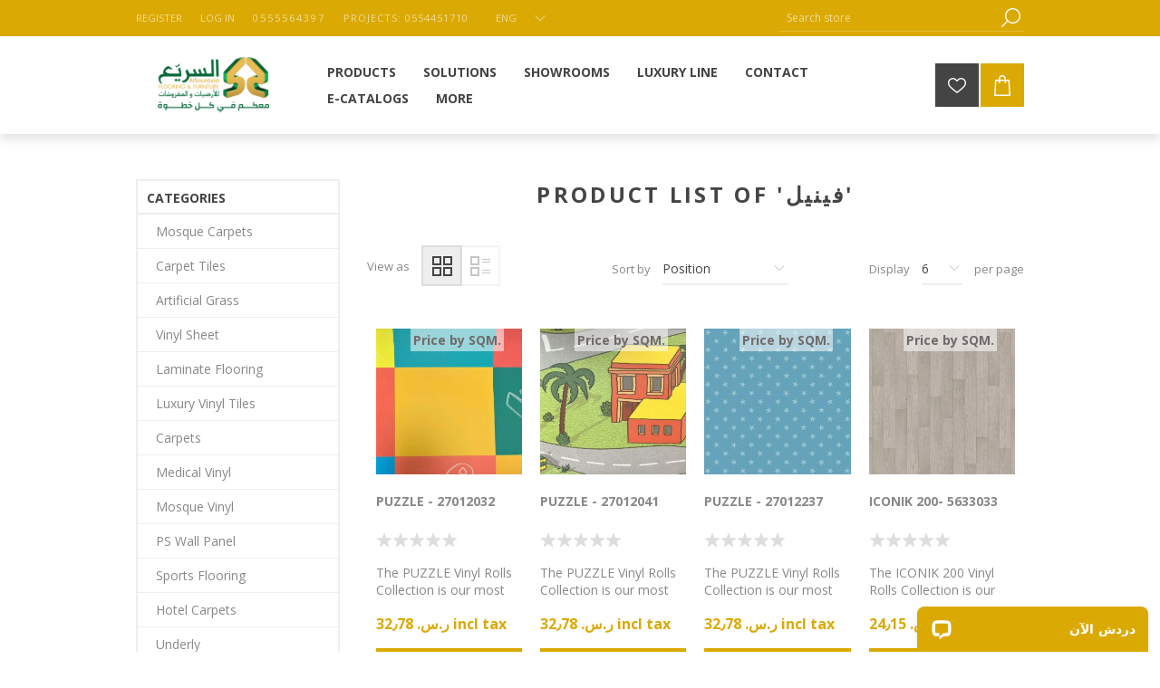

--- FILE ---
content_type: text/html; charset=utf-8
request_url: https://alsourayia.com.sa/en/%D9%81%D9%8A%D9%86%D9%8A%D9%84?pagenumber=31
body_size: 11295
content:
<!DOCTYPE html><html lang=en dir=ltr class=html-product-tag-page><head><title>&#x627;&#x644;&#x633;&#x631;&#x64A;&#x639; &#x644;&#x644;&#x623;&#x631;&#x636;&#x64A;&#x627;&#x62A; &#x648;&#x627;&#x644;&#x645;&#x641;&#x631;&#x648;&#x634;&#x627;&#x62A; - &#x623;&#x643;&#x628;&#x631; &#x645;&#x62A;&#x62C;&#x631; &#x623;&#x631;&#x636;&#x64A;&#x627;&#x62A; &#x641;&#x64A; &#x627;&#x644;&#x633;&#x639;&#x648;&#x62F;&#x64A;&#x629;. Products list of &#x27;&#x641;&#x64A;&#x646;&#x64A;&#x644;&#x27;</title><meta charset=UTF-8><meta name=description content="من أكبر وأقدم شركات الأرضيات في السعودية منذ عام 1951، تقدم مختلف أنواع حلول الأرضيات لكافة التطبيقات المنزلية والتجارية والصناعية والمرافق العامة"><meta name=keywords content="ارضيات، باركيه، موكيت، فينيل، نجيله، سجاد، عشب صناعي، ارضيات ملاعب، نجيله ملاعب، نجيله حدائق، موكيت مساجد، موكيت مكاتب، موكيت فنادق، ارضيات مطاطية، شرائح فينيل، موكيت مربعات، بلاطات موكيت، فينيل طبي، ارضيات طبية"><meta name=generator content=nopCommerce><meta name=viewport content="width=device-width, initial-scale=1.0, minimum-scale=1.0, maximum-scale=2.0"><link href="https://fonts.googleapis.com/css?family=Open+Sans:400,300,700&amp;display=swap" rel=stylesheet><link href="https://fonts.googleapis.com/css?family=Changa:200,300,400,500,600,700,800&amp;subset=arabic" rel=stylesheet><noscript><a href="https://www.livechat.com/chat-with/13247094/" rel=nofollow>Chat with us</a>, powered by <a href=https://www.livechat.com/?welcome rel="noopener nofollow" target=_blank>LiveChat</a></noscript><link rel=stylesheet href="/css/ProductsByTag.Head.styles.css?v=pFvESgXrJ9SENdTv4Jh8Zj4Q9Rk"><script async src="https://www.googletagmanager.com/gtag/js?id=UA-58206105-7"></script><script>function gtag(){dataLayer.push(arguments)}window.dataLayer=window.dataLayer||[];gtag("js",new Date);gtag("config","UA-58206105-7")</script><link rel=canonical href=https://alsourayia.com.sa/en/%d9%81%d9%8a%d9%86%d9%8a%d9%84><link rel=apple-touch-icon sizes=180x180 href=/icons/icons_0/apple-touch-icon.png><link rel=icon type=image/png sizes=32x32 href=/icons/icons_0/favicon-32x32.png><link rel=icon type=image/png sizes=16x16 href=/icons/icons_0/favicon-16x16.png><link rel=manifest href=/icons/icons_0/site.webmanifest><link rel=mask-icon href=/icons/icons_0/safari-pinned-tab.svg color=#5bbad5><link rel="shortcut icon" href=/icons/icons_0/favicon.ico><meta name=msapplication-TileColor content=#da532c><meta name=msapplication-config content=/icons/icons_0/browserconfig.xml><meta name=theme-color content=#ffffff><body><input name=__RequestVerificationToken type=hidden value=CfDJ8Gd76LOE4wVDlcHITDbNb0V46iw-fCTOVy4Ts1oOq1--GvewiqYhaHlG8KasJ3thA7BeCltFM5h9s-pXNiRBNe1ASYtYH4DySowcCF0AEZVmFX3WHRv5k8HNy37pAgetdyhJBjkeFxtntWtdEnpakFo><div class=ajax-loading-block-window style=display:none></div><div id=dialog-notifications-success title=Notification style=display:none></div><div id=dialog-notifications-error title=Error style=display:none></div><div id=dialog-notifications-warning title=Warning style=display:none></div><div id=bar-notification class=bar-notification-container data-close=Close></div><!--[if lte IE 7]><div style=clear:both;height:59px;text-align:center;position:relative><a href=http://www.microsoft.com/windows/internet-explorer/default.aspx target=_blank> <img src=/Themes/Brooklyn/Content/img/ie_warning.jpg height=42 width=820 alt="You are using an outdated browser. For a faster, safer browsing experience, upgrade for free today."> </a></div><![endif]--><div class="master-wrapper-page items-per-row-four"><div class="header header-1"><div class=header-upper><div class=header-options-wrapper><div class=header-options><div class=header-links-wrapper><div class=header-links><ul><li><a href="/en/register?returnUrl=%2Fen%2F%25D9%2581%25D9%258A%25D9%2586%25D9%258A%25D9%2584%3Fpagenumber%3D31" class=ico-register>Register</a><li><a href="/en/login?returnUrl=%2Fen%2F%25D9%2581%25D9%258A%25D9%2586%25D9%258A%25D9%2584%3Fpagenumber%3D31" class=ico-login>Log in</a><li><a href=https://wa.me/966555564397 target=_blank style=letter-spacing:2px>0555564397</a><li><a href=https://wa.me/966554451710 target=_blank style=letter-spacing:1px> Projects: 0554451710 </a></ul></div></div><div class=header-selectors-wrapper><div class=language-selector><select id=customerlanguage name=customerlanguage onchange=setLocation(this.value) aria-label="Languages selector"><option value="https://alsourayia.com.sa/en/changelanguage/4?returnUrl=%2Fen%2F%25D9%2581%25D9%258A%25D9%2586%25D9%258A%25D9%2584%3Fpagenumber%3D31">&#x639;&#x631;&#x628;&#x64A;<option selected value="https://alsourayia.com.sa/en/changelanguage/1?returnUrl=%2Fen%2F%25D9%2581%25D9%258A%25D9%2586%25D9%258A%25D9%2584%3Fpagenumber%3D31">ENG</select></div></div></div><div class="search-box store-search-box"><form method=get id=small-search-box-form action=/en/search><input type=text class=search-box-text id=small-searchterms autocomplete=off name=q placeholder="Search store" aria-label="Search store"> <button type=submit class="button-1 search-box-button">Search</button></form></div></div></div><div class=header-lower><div class=header-actions-wrapper><div class=header-logo><a href="/" class=logo> <img alt="Alsourayia Flooring &amp; Furniture - KSA" title="Alsourayia Flooring &amp; Furniture - KSA" src=https://payment.alsourayia.com.sa/images/thumbs/0002699_Alsourayia-Logo.png> </a></div><div id=headerMenuParent><div class="header-menu pictures-per-row-four"><div class=close-menu><span>Close</span></div><ul class=mega-menu data-isrtlenabled=false data-enableclickfordropdown=false><li class=has-sublist><span class="with-subcategories labelfornextplusbutton">Products</span><div class="dropdown categories fullWidth boxes-4"><div class=row-wrapper><div class=row><div class=box><div class=picture><a href=/en/mosque-carpets title="Show products in category Mosque Carpets"> <img class=lazy alt="Picture for category Mosque Carpets" src="[data-uri]" data-original=https://payment.alsourayia.com.sa/images/thumbs/0000457_mosque-carpets_290.jpeg> </a></div><div class=details><div class=title><a href=/en/mosque-carpets title="Mosque Carpets"><span>Mosque Carpets</span></a></div></div></div><div class=box><div class=picture><a href=/en/carpet-tiles title="Show products in category Carpet Tiles"> <img class=lazy alt="Picture for category Carpet Tiles" src="[data-uri]" data-original=https://payment.alsourayia.com.sa/images/thumbs/0000458_carpet-tiles_290.jpeg> </a></div><div class=details><div class=title><a href=/en/carpet-tiles title="Carpet Tiles"><span>Carpet Tiles</span></a></div></div></div><div class=box><div class=picture><a href=/en/artificial-grass title="Show products in category Artificial Grass"> <img class=lazy alt="Picture for category Artificial Grass" src="[data-uri]" data-original=https://payment.alsourayia.com.sa/images/thumbs/0000459_artificial-grass_290.jpeg> </a></div><div class=details><div class=title><a href=/en/artificial-grass title="Artificial Grass"><span>Artificial Grass</span></a></div></div></div><div class=box><div class=picture><a href=/en/vinyl-flooring title="Show products in category Vinyl Sheet"> <img class=lazy alt="Picture for category Vinyl Sheet" src="[data-uri]" data-original=https://payment.alsourayia.com.sa/images/thumbs/0000460_vinyl-sheet_290.jpeg> </a></div><div class=details><div class=title><a href=/en/vinyl-flooring title="Vinyl Sheet"><span>Vinyl Sheet</span></a></div></div></div></div><div class=row><div class=box><div class=picture><a href=/en/laminate-flooring title="Show products in category Laminate Flooring"> <img class=lazy alt="Picture for category Laminate Flooring" src="[data-uri]" data-original=https://payment.alsourayia.com.sa/images/thumbs/0000461_laminate-flooring_290.jpeg> </a></div><div class=details><div class=title><a href=/en/laminate-flooring title="Laminate Flooring"><span>Laminate Flooring</span></a></div></div></div><div class=box><div class=picture><a href=/en/luxury-vinyl-tiles title="Show products in category Luxury Vinyl Tiles"> <img class=lazy alt="Picture for category Luxury Vinyl Tiles" src="[data-uri]" data-original=https://payment.alsourayia.com.sa/images/thumbs/0000463_luxury-vinyl-tiles_290.jpeg> </a></div><div class=details><div class=title><a href=/en/luxury-vinyl-tiles title="Luxury Vinyl Tiles"><span>Luxury Vinyl Tiles</span></a></div></div></div><div class=box><div class=picture><a href=/en/carpet title="Show products in category Carpets"> <img class=lazy alt="Picture for category Carpets" src="[data-uri]" data-original=https://payment.alsourayia.com.sa/images/thumbs/0000465_carpets_290.jpeg> </a></div><div class=details><div class=title><a href=/en/carpet title=Carpets><span>Carpets</span></a></div></div></div><div class=box><div class=picture><a href=/en/medical-vinyl title="Show products in category Medical Vinyl"> <img class=lazy alt="Picture for category Medical Vinyl" src="[data-uri]" data-original=https://payment.alsourayia.com.sa/images/thumbs/0000466_medical-vinyl_290.jpeg> </a></div><div class=details><div class=title><a href=/en/medical-vinyl title="Medical Vinyl"><span>Medical Vinyl</span></a></div></div></div></div><div class=row><div class=box><div class=picture><a href=/en/mosque-vinyl title="Show products in category Mosque Vinyl"> <img class=lazy alt="Picture for category Mosque Vinyl" src="[data-uri]" data-original=https://payment.alsourayia.com.sa/images/thumbs/0000779_mosque-vinyl_290.jpeg> </a></div><div class=details><div class=title><a href=/en/mosque-vinyl title="Mosque Vinyl"><span>Mosque Vinyl</span></a></div></div></div><div class=box><div class=picture><a href=/en/ps-wall-panel title="Show products in category PS Wall Panel"> <img class=lazy alt="Picture for category PS Wall Panel" src="[data-uri]" data-original=https://payment.alsourayia.com.sa/images/thumbs/0000468_ps-wall-panel_290.png> </a></div><div class=details><div class=title><a href=/en/ps-wall-panel title="PS Wall Panel"><span>PS Wall Panel</span></a></div></div></div><div class=box><div class=picture><a href=/en/sports-flooring title="Show products in category Sports Flooring"> <img class=lazy alt="Picture for category Sports Flooring" src="[data-uri]" data-original=https://payment.alsourayia.com.sa/images/thumbs/0000810_sports-flooring_290.png> </a></div><div class=details><div class=title><a href=/en/sports-flooring title="Sports Flooring"><span>Sports Flooring</span></a></div></div></div><div class=box><div class=picture><a href=/en/underly-2 title="Show products in category Underly"> <img class=lazy alt="Picture for category Underly" src="[data-uri]" data-original=https://payment.alsourayia.com.sa/images/thumbs/0001604_underly_290.jpeg> </a></div><div class=details><div class=title><a href=/en/underly-2 title=Underly><span>Underly</span></a></div></div></div></div></div></div><li class=has-sublist><a href=/en/flooring-solutions class=with-subcategories title=Solutions><span> Solutions</span></a><div class=plus-button></div><div class=sublist-wrap><ul class=sublist><li class=back-button><span>Back</span><li><a href=/en/residential-solutions title="Residential Solutions"><span> Residential Solutions</span></a><li><a href=/en/commercial-solutions title="Commercial Solutions"><span> Commercial Solutions</span></a><li><a href=/en/healthcare-solutions title="Healthcare Solutions"><span> Healthcare Solutions</span></a><li><a href=/en/hospitality-solutions title="Hospitality &amp; Leisure Solutions"><span> Hospitality &amp; Leisure Solutions</span></a><li><a href=/en/landscaping-solutions title="Gardens &amp; Landscaping"><span> Gardens &amp; Landscaping</span></a><li><a href=/en/sports-solutions title="Sports Solutions"><span> Sports Solutions</span></a><li><a href=/en/schools-solutions title="Schools &amp; Preschools Solutions"><span> Schools &amp; Preschools Solutions</span></a><li><a href=/en/entrance-solutions title="Entrance Solutions"><span> Entrance Solutions</span></a><li><a href=/en/custom-made-solutions title="Custom Made Solutions"><span> Custom Made Solutions</span></a><li><a href=/en/wedding-halls-solutions title="Wedding halls Solutions"><span> Wedding halls Solutions</span></a><li><a href=/en/mosque-solutions title="Mosque Carpet Solutions"><span> Mosque Carpet Solutions</span></a></ul></div><li class=has-sublist><a href=/en/showrooms class=with-subcategories title=Showrooms><span> Showrooms</span></a><div class=plus-button></div><div class=sublist-wrap><ul class=sublist><li class=back-button><span>Back</span><li><a href=/en/riyadh-showrooms title="Riyadh Showrooms"><span> Riyadh Showrooms</span></a><li><a href=/en/jeddah-showrooms title="Jeddah Showrooms"><span> Jeddah Showrooms</span></a><li><a href=/en/taif-showrooms title="Taif Showrooms"><span> Taif Showrooms</span></a><li><a href=/en/mecca-showrooms title="Mecca Showrooms"><span> Mecca Showrooms</span></a><li><a href=/en/medina-showrooms title="Medina Showrooms"><span> Medina Showrooms</span></a><li><a href=/en/dammam-showrooms title="Dammam Showrooms"><span> Dammam Showrooms</span></a><li><a href=/en/khamis-mushait-showrooms title="Khamis Mushait Showrooms"><span> Khamis Mushait Showrooms</span></a><li><a href=/en/buraydah-showrooms title=" Buraydah Showrooms"><span> &#xA0;Buraydah Showrooms</span></a><li><a href=/en/al-bahah-showrooms title="Al Bahah Showrooms"><span> Al Bahah Showrooms</span></a></ul></div><li><a href=https://www.luxurylinecarpet.com/en title="Luxury Line"><span> Luxury Line</span></a><li class=has-sublist><a href=/en/customer-service class=with-subcategories title=Contact><span> Contact</span></a><div class=plus-button></div><div class=sublist-wrap><ul class=sublist><li class=back-button><span>Back</span><li><a href=/en/sales-visit title="Sales Visit"><span> Sales Visit</span></a></ul></div><li><a href=/en/ecatalogs title=E-Catalogs><span> E-Catalogs</span></a><li class=has-sublist><a href=# class=with-subcategories title=More><span> More</span></a><div class=plus-button></div><div class=sublist-wrap><ul class=sublist><li class=back-button><span>Back</span><li><a href=/en/newproducts title="New Arrivals"><span> New Arrivals</span></a><li><a href=/en/our-projects title="Our Projects"><span> Our Projects</span></a></ul></div></ul><div class=menu-title><span>Menu</span></div><ul class=mega-menu-responsive><li class=has-sublist><span class="with-subcategories single-item-categories labelfornextplusbutton">Products</span><div class=plus-button></div><div class=sublist-wrap><ul class=sublist><li class=back-button><span>Back</span><li><a class=lastLevelCategory href=/en/mosque-carpets title="Mosque Carpets"><span>Mosque Carpets</span></a><li><a class=lastLevelCategory href=/en/carpet-tiles title="Carpet Tiles"><span>Carpet Tiles</span></a><li><a class=lastLevelCategory href=/en/artificial-grass title="Artificial Grass"><span>Artificial Grass</span></a><li><a class=lastLevelCategory href=/en/vinyl-flooring title="Vinyl Sheet"><span>Vinyl Sheet</span></a><li><a class=lastLevelCategory href=/en/laminate-flooring title="Laminate Flooring"><span>Laminate Flooring</span></a><li><a class=lastLevelCategory href=/en/luxury-vinyl-tiles title="Luxury Vinyl Tiles"><span>Luxury Vinyl Tiles</span></a><li><a class=lastLevelCategory href=/en/carpet title=Carpets><span>Carpets</span></a><li><a class=lastLevelCategory href=/en/medical-vinyl title="Medical Vinyl"><span>Medical Vinyl</span></a><li><a class=lastLevelCategory href=/en/mosque-vinyl title="Mosque Vinyl"><span>Mosque Vinyl</span></a><li><a class=lastLevelCategory href=/en/ps-wall-panel title="PS Wall Panel"><span>PS Wall Panel</span></a><li><a class=lastLevelCategory href=/en/sports-flooring title="Sports Flooring"><span>Sports Flooring</span></a><li><a class=lastLevelCategory href=/en/underly-2 title=Underly><span>Underly</span></a></ul></div><li class=has-sublist><a href=/en/flooring-solutions class=with-subcategories title=Solutions><span> Solutions</span></a><div class=plus-button></div><div class=sublist-wrap><ul class=sublist><li class=back-button><span>Back</span><li><a href=/en/residential-solutions title="Residential Solutions"><span> Residential Solutions</span></a><li><a href=/en/commercial-solutions title="Commercial Solutions"><span> Commercial Solutions</span></a><li><a href=/en/healthcare-solutions title="Healthcare Solutions"><span> Healthcare Solutions</span></a><li><a href=/en/hospitality-solutions title="Hospitality &amp; Leisure Solutions"><span> Hospitality &amp; Leisure Solutions</span></a><li><a href=/en/landscaping-solutions title="Gardens &amp; Landscaping"><span> Gardens &amp; Landscaping</span></a><li><a href=/en/sports-solutions title="Sports Solutions"><span> Sports Solutions</span></a><li><a href=/en/schools-solutions title="Schools &amp; Preschools Solutions"><span> Schools &amp; Preschools Solutions</span></a><li><a href=/en/entrance-solutions title="Entrance Solutions"><span> Entrance Solutions</span></a><li><a href=/en/custom-made-solutions title="Custom Made Solutions"><span> Custom Made Solutions</span></a><li><a href=/en/wedding-halls-solutions title="Wedding halls Solutions"><span> Wedding halls Solutions</span></a><li><a href=/en/mosque-solutions title="Mosque Carpet Solutions"><span> Mosque Carpet Solutions</span></a></ul></div><li class=has-sublist><a href=/en/showrooms class=with-subcategories title=Showrooms><span> Showrooms</span></a><div class=plus-button></div><div class=sublist-wrap><ul class=sublist><li class=back-button><span>Back</span><li><a href=/en/riyadh-showrooms title="Riyadh Showrooms"><span> Riyadh Showrooms</span></a><li><a href=/en/jeddah-showrooms title="Jeddah Showrooms"><span> Jeddah Showrooms</span></a><li><a href=/en/taif-showrooms title="Taif Showrooms"><span> Taif Showrooms</span></a><li><a href=/en/mecca-showrooms title="Mecca Showrooms"><span> Mecca Showrooms</span></a><li><a href=/en/medina-showrooms title="Medina Showrooms"><span> Medina Showrooms</span></a><li><a href=/en/dammam-showrooms title="Dammam Showrooms"><span> Dammam Showrooms</span></a><li><a href=/en/khamis-mushait-showrooms title="Khamis Mushait Showrooms"><span> Khamis Mushait Showrooms</span></a><li><a href=/en/buraydah-showrooms title=" Buraydah Showrooms"><span> &#xA0;Buraydah Showrooms</span></a><li><a href=/en/al-bahah-showrooms title="Al Bahah Showrooms"><span> Al Bahah Showrooms</span></a></ul></div><li><a href=https://www.luxurylinecarpet.com/en title="Luxury Line"><span> Luxury Line</span></a><li class=has-sublist><a href=/en/customer-service class=with-subcategories title=Contact><span> Contact</span></a><div class=plus-button></div><div class=sublist-wrap><ul class=sublist><li class=back-button><span>Back</span><li><a href=/en/sales-visit title="Sales Visit"><span> Sales Visit</span></a></ul></div><li><a href=/en/ecatalogs title=E-Catalogs><span> E-Catalogs</span></a><li class=has-sublist><a href=# class=with-subcategories title=More><span> More</span></a><div class=plus-button></div><div class=sublist-wrap><ul class=sublist><li class=back-button><span>Back</span><li><a href=/en/newproducts title="New Arrivals"><span> New Arrivals</span></a><li><a href=/en/our-projects title="Our Projects"><span> Our Projects</span></a></ul></div></ul></div></div><div class=header-actions><a alt=Wishlist href=/en/wishlist class=ico-wishlist> <span class=wishlist-qty></span> </a> <a alt="Shopping cart" href=/en/cart class=ico-cart> </a></div></div></div></div><div class=overlayOffCanvas></div><div class=responsive-nav-wrapper-parent><div class=responsive-nav-wrapper><div class=menu-title><span>Menu</span></div><div class=search-wrap><span>Search</span></div><div class=wishlist-opener><a alt=Wishlist href=/en/wishlist title=Wishlist>Wishlist</a></div><div class=shopping-cart-link><a alt="Shopping cart" href=/en/cart> </a></div><div class=filters-button><span>Filters</span></div><div class=personal-button id=header-links-opener><span>Personal menu</span></div></div></div><div class=master-wrapper-content><div id=product-ribbon-info data-productid=0 data-productboxselector=".product-item, .item-holder" data-productboxpicturecontainerselector=".picture, .item-picture" data-productpagepicturesparentcontainerselector=.product-essential data-productpagebugpicturecontainerselector=.picture data-retrieveproductribbonsurl=/en/RetrieveProductRibbons></div><div class=master-column-wrapper><div class=center-2><div class="page product-tag-page"><div class=page-title><h1>Product list of &#x27;&#x641;&#x64A;&#x646;&#x64A;&#x644;&#x27;</h1></div><div class=page-body><div class=product-selectors><div class=product-viewmode><span>View as</span> <a class="viewmode-icon grid selected" data-viewmode=grid title=Grid>Grid</a> <a class="viewmode-icon list" data-viewmode=list title=List>List</a></div><div class=product-sorting><span>Sort by</span> <select aria-label="Select product sort order" id=products-orderby name=products-orderby><option selected value=0>Position<option value=10>Price: Low to High<option value=11>Price: High to Low<option value=5>Name: A to Z<option value=6>Name: Z to A<option value=15>Created on</select></div><div class=product-page-size><span>Display</span> <select aria-label="Select number of products per page" id=products-pagesize name=products-pagesize><option value=3>3<option selected value=6>6<option value=9>9<option value=18>18</select> <span>per page</span></div></div><div class=products-container><div class=ajax-products-busy></div><div class=products-wrapper><div class=product-grid><div class=item-grid><div class=item-box><div class="product-item with-text" data-productid=709><div class=picture><a href=/en/puzzle-27012032 title="ارضيات فينيل بازل - 27012032"> <img src="[data-uri]" data-lazyloadsrc=https://alsourayia.com.sa/images/thumbs/0001697_puzzle-27012032_360.jpeg alt="ارضيات فينيل بازل - 27012032" title="ارضيات فينيل بازل - 27012032" class=product-image> </a></div><div class=details><h2 class=product-title><a href=/en/puzzle-27012032>PUZZLE - 27012032</a></h2><div class=product-rating-box title="0 review(s)"><div class=rating><div style=width:0%></div></div></div><div class=description>The PUZZLE Vinyl Rolls Collection is our most comprehensive range of custom flooring solutions, making it easy to find the right design to suit your home.</div><div class=add-info><div class=prices><span class="price actual-price">32&#x66B;78 &#x631;.&#x633;.&#x200F; incl tax</span></div><div class=buttons><button type=button class="button-2 product-box-add-to-cart-button" onclick="setLocation(&#34;/en/submitorder/709&#34;)">Purchase Order</button> <button type=button class="button-2 add-to-compare-list-button" title="Add to compare list" onclick="return AjaxCart.addproducttocomparelist(&#34;/compareproducts/add/709&#34;),!1">Add to compare list</button></div></div></div></div></div><div class=item-box><div class="product-item with-text" data-productid=710><div class=picture><a href=/en/puzzle-27012041 title="ارضيات فينيل بازل - 27012041"> <img src="[data-uri]" data-lazyloadsrc=https://alsourayia.com.sa/images/thumbs/0001698_puzzle-27012041_360.jpeg alt="ارضيات فينيل بازل - 27012041" title="ارضيات فينيل بازل - 27012041" class=product-image> </a></div><div class=details><h2 class=product-title><a href=/en/puzzle-27012041>PUZZLE - 27012041</a></h2><div class=product-rating-box title="0 review(s)"><div class=rating><div style=width:0%></div></div></div><div class=description>The PUZZLE Vinyl Rolls Collection is our most comprehensive range of custom flooring solutions, making it easy to find the right design to suit your home.</div><div class=add-info><div class=prices><span class="price actual-price">32&#x66B;78 &#x631;.&#x633;.&#x200F; incl tax</span></div><div class=buttons><button type=button class="button-2 product-box-add-to-cart-button" onclick="setLocation(&#34;/en/submitorder/710&#34;)">Purchase Order</button> <button type=button class="button-2 add-to-compare-list-button" title="Add to compare list" onclick="return AjaxCart.addproducttocomparelist(&#34;/compareproducts/add/710&#34;),!1">Add to compare list</button></div></div></div></div></div><div class=item-box><div class="product-item with-text" data-productid=711><div class=picture><a href=/en/puzzle-27012237 title="ارضيات فينيل بازل - 27012237"> <img src="[data-uri]" data-lazyloadsrc=https://alsourayia.com.sa/images/thumbs/0001699_puzzle-27012237_360.jpeg alt="ارضيات فينيل بازل - 27012237" title="ارضيات فينيل بازل - 27012237" class=product-image> </a></div><div class=details><h2 class=product-title><a href=/en/puzzle-27012237>PUZZLE - 27012237</a></h2><div class=product-rating-box title="0 review(s)"><div class=rating><div style=width:0%></div></div></div><div class=description>The PUZZLE Vinyl Rolls Collection is our most comprehensive range of custom flooring solutions, making it easy to find the right design to suit your home.</div><div class=add-info><div class=prices><span class="price actual-price">32&#x66B;78 &#x631;.&#x633;.&#x200F; incl tax</span></div><div class=buttons><button type=button class="button-2 product-box-add-to-cart-button" onclick="setLocation(&#34;/en/submitorder/711&#34;)">Purchase Order</button> <button type=button class="button-2 add-to-compare-list-button" title="Add to compare list" onclick="return AjaxCart.addproducttocomparelist(&#34;/compareproducts/add/711&#34;),!1">Add to compare list</button></div></div></div></div></div><div class=item-box><div class="product-item with-text" data-productid=732><div class=picture><a href=/en/iconik-200-5633033 title="ارضيات فينيل ايكونك 200- 5633033"> <img src="[data-uri]" data-lazyloadsrc=https://alsourayia.com.sa/images/thumbs/0001791_iconik-200-5633033_360.jpeg alt="ارضيات فينيل ايكونك 200- 5633033" title="ارضيات فينيل ايكونك 200- 5633033" class=product-image> </a></div><div class=details><h2 class=product-title><a href=/en/iconik-200-5633033>ICONIK 200- 5633033</a></h2><div class=product-rating-box title="0 review(s)"><div class=rating><div style=width:0%></div></div></div><div class=description>The ICONIK 200 Vinyl Rolls Collection is our most comprehensive range of custom flooring solutions, making it easy to find the right design to suit your home.</div><div class=add-info><div class=prices><span class="price actual-price">24&#x66B;15 &#x631;.&#x633;.&#x200F; incl tax</span></div><div class=buttons><button type=button class="button-2 product-box-add-to-cart-button" onclick="setLocation(&#34;/en/submitorder/732&#34;)">Purchase Order</button> <button type=button class="button-2 add-to-compare-list-button" title="Add to compare list" onclick="return AjaxCart.addproducttocomparelist(&#34;/compareproducts/add/732&#34;),!1">Add to compare list</button></div></div></div></div></div><div class=item-box><div class="product-item with-text" data-productid=733><div class=picture><a href=/en/iconik-200-5633034 title="ارضيات فينيل ايكونك 200- 5633034"> <img src="[data-uri]" data-lazyloadsrc=https://alsourayia.com.sa/images/thumbs/0001792_iconik-200-5633034_360.jpeg alt="ارضيات فينيل ايكونك 200- 5633034" title="ارضيات فينيل ايكونك 200- 5633034" class=product-image> </a></div><div class=details><h2 class=product-title><a href=/en/iconik-200-5633034>ICONIK 200- 5633034</a></h2><div class=product-rating-box title="0 review(s)"><div class=rating><div style=width:0%></div></div></div><div class=description>The ICONIK 200 Vinyl Rolls Collection is our most comprehensive range of custom flooring solutions, making it easy to find the right design to suit your home.</div><div class=add-info><div class=prices><span class="price actual-price">24&#x66B;15 &#x631;.&#x633;.&#x200F; incl tax</span></div><div class=buttons><button type=button class="button-2 product-box-add-to-cart-button" onclick="setLocation(&#34;/en/submitorder/733&#34;)">Purchase Order</button> <button type=button class="button-2 add-to-compare-list-button" title="Add to compare list" onclick="return AjaxCart.addproducttocomparelist(&#34;/compareproducts/add/733&#34;),!1">Add to compare list</button></div></div></div></div></div><div class=item-box><div class="product-item with-text" data-productid=734><div class=picture><a href=/en/iconik-200-5633035 title="ارضيات فينيل ايكونك 200- 5633035"> <img src="[data-uri]" data-lazyloadsrc=https://alsourayia.com.sa/images/thumbs/0001793_iconik-200-5633035_360.jpeg alt="ارضيات فينيل ايكونك 200- 5633035" title="ارضيات فينيل ايكونك 200- 5633035" class=product-image> </a></div><div class=details><h2 class=product-title><a href=/en/iconik-200-5633035>ICONIK 200- 5633035</a></h2><div class=product-rating-box title="0 review(s)"><div class=rating><div style=width:0%></div></div></div><div class=description>The ICONIK 200 Vinyl Rolls Collection is our most comprehensive range of custom flooring solutions, making it easy to find the right design to suit your home.</div><div class=add-info><div class=prices><span class="price actual-price">24&#x66B;15 &#x631;.&#x633;.&#x200F; incl tax</span></div><div class=buttons><button type=button class="button-2 product-box-add-to-cart-button" onclick="setLocation(&#34;/en/submitorder/734&#34;)">Purchase Order</button> <button type=button class="button-2 add-to-compare-list-button" title="Add to compare list" onclick="return AjaxCart.addproducttocomparelist(&#34;/compareproducts/add/734&#34;),!1">Add to compare list</button></div></div></div></div></div></div></div><div class=pager><ul><li class=first-page><a data-page=1 href=https://alsourayia.com.sa/en/%D9%81%D9%8A%D9%86%D9%8A%D9%84>First</a><li class=previous-page><a data-page=30 href="https://alsourayia.com.sa/en/%D9%81%D9%8A%D9%86%D9%8A%D9%84?pagenumber=30">Previous</a><li class=individual-page><a data-page=29 href="https://alsourayia.com.sa/en/%D9%81%D9%8A%D9%86%D9%8A%D9%84?pagenumber=29">29</a><li class=individual-page><a data-page=30 href="https://alsourayia.com.sa/en/%D9%81%D9%8A%D9%86%D9%8A%D9%84?pagenumber=30">30</a><li class=current-page><span>31</span><li class=individual-page><a data-page=32 href="https://alsourayia.com.sa/en/%D9%81%D9%8A%D9%86%D9%8A%D9%84?pagenumber=32">32</a><li class=individual-page><a data-page=33 href="https://alsourayia.com.sa/en/%D9%81%D9%8A%D9%86%D9%8A%D9%84?pagenumber=33">33</a><li class=next-page><a data-page=32 href="https://alsourayia.com.sa/en/%D9%81%D9%8A%D9%86%D9%8A%D9%84?pagenumber=32">Next</a><li class=last-page><a data-page=38 href="https://alsourayia.com.sa/en/%D9%81%D9%8A%D9%86%D9%8A%D9%84?pagenumber=38">Last</a></ul></div></div></div></div></div></div><div class=side-2><div class="block block-category-navigation"><div class=title><strong>Categories</strong></div><div class=listbox><ul class=list><li class=inactive><a href=/en/mosque-carpets>Mosque Carpets </a><li class=inactive><a href=/en/carpet-tiles>Carpet Tiles </a><li class=inactive><a href=/en/artificial-grass>Artificial Grass </a><li class=inactive><a href=/en/vinyl-flooring>Vinyl Sheet </a><li class=inactive><a href=/en/laminate-flooring>Laminate Flooring </a><li class=inactive><a href=/en/luxury-vinyl-tiles>Luxury Vinyl Tiles </a><li class=inactive><a href=/en/carpet>Carpets </a><li class=inactive><a href=/en/medical-vinyl>Medical Vinyl </a><li class=inactive><a href=/en/mosque-vinyl>Mosque Vinyl </a><li class=inactive><a href=/en/ps-wall-panel>PS Wall Panel </a><li class=inactive><a href=/en/sports-flooring>Sports Flooring </a><li class=inactive><a href=/en/hotel-carpets>Hotel Carpets </a><li class=inactive><a href=/en/underly-2>Underly </a></ul></div></div><div class="block block-popular-tags"><div class=title><strong>Popular tags</strong></div><div class=listbox><div class=tags><ul><li><a href=/en/%D8%A7%D8%B1%D8%B6%D9%8A%D8%A7%D8%AA style=font-size:100%>&#x627;&#x631;&#x636;&#x64A;&#x627;&#x62A;</a><li><a href=/en/%D8%A7%D8%B3%D8%B9%D8%A7%D8%B1-%D8%A7%D9%84%D9%81%D9%8A%D9%86%D9%8A%D9%84 style=font-size:80%>&#x627;&#x633;&#x639;&#x627;&#x631; &#x627;&#x644;&#x641;&#x64A;&#x646;&#x64A;&#x644;</a><li><a href=/en/%D8%A7%D9%84%D8%B3%D8%B1%D9%8A%D8%B9 style=font-size:100%>&#x627;&#x644;&#x633;&#x631;&#x64A;&#x639;</a><li><a href=/en/%D8%A7%D9%84%D8%B3%D8%B1%D9%8A%D8%B9-%D9%84%D9%84%D8%A3%D8%B1%D8%B6%D9%8A%D8%A7%D8%AA-%D9%88%D8%A7%D9%84%D9%85%D9%81%D8%B1%D9%88%D8%B4%D8%A7%D8%AA style=font-size:100%>&#x627;&#x644;&#x633;&#x631;&#x64A;&#x651;&#x639; &#x644;&#x644;&#x623;&#x631;&#x636;&#x64A;&#x627;&#x62A; &#x648;&#x627;&#x644;&#x645;&#x641;&#x631;&#x648;&#x634;&#x627;&#x62A;</a><li><a href=/en/%D8%A7%D9%84%D8%B3%D8%B1%D9%8A%D8%B9-%D9%84%D9%84%D8%B3%D8%AC%D8%A7%D8%AF-%D8%A7%D9%88%D9%86-%D9%84%D8%A7%D9%8A%D9%86 style=font-size:100%>&#x627;&#x644;&#x633;&#x631;&#x64A;&#x639; &#x644;&#x644;&#x633;&#x62C;&#x627;&#x62F; &#x627;&#x648;&#x646; &#x644;&#x627;&#x64A;&#x646;</a><li><a href=/en/%D8%A7%D9%84%D8%B3%D8%B1%D9%8A%D8%B9-%D9%84%D9%84%D9%85%D9%81%D8%B1%D9%88%D8%B4%D8%A7%D8%AA style=font-size:100%>&#x627;&#x644;&#x633;&#x631;&#x64A;&#x639; &#x644;&#x644;&#x645;&#x641;&#x631;&#x648;&#x634;&#x627;&#x62A;</a><li><a href=/en/%D8%A8%D8%AF%D9%8A%D9%84-%D8%A7%D9%84%D8%B3%D9%8A%D8%B1%D8%A7%D9%85%D9%8A%D9%83 style=font-size:85%>&#x628;&#x62F;&#x64A;&#x644; &#x627;&#x644;&#x633;&#x64A;&#x631;&#x627;&#x645;&#x64A;&#x643;</a><li><a href=/en/%D8%B3%D8%AC%D8%A7%D8%AF-%D8%A7%D9%88%D9%86-%D9%84%D8%A7%D9%8A%D9%86-%D8%A7%D9%84%D8%B3%D8%B9%D9%88%D8%AF%D9%8A%D8%A9 style=font-size:80%>&#x633;&#x62C;&#x627;&#x62F; &#x627;&#x648;&#x646; &#x644;&#x627;&#x64A;&#x646; &#x627;&#x644;&#x633;&#x639;&#x648;&#x62F;&#x64A;&#x629;</a><li><a href=/en/%D9%81%D9%8A%D9%86%D9%8A%D9%84-%D8%A8%D8%A7%D8%B1%D9%83%D9%8A%D9%87 style=font-size:80%>&#x641;&#x64A;&#x646;&#x64A;&#x644; &#x628;&#x627;&#x631;&#x643;&#x64A;&#x647;</a><li><a href=/en/%D9%83%D8%AA%D8%A7%D9%84%D9%88%D8%AC-%D8%A7%D9%84%D8%B3%D8%B1%D9%8A%D8%B9-%D9%84%D9%84%D9%85%D9%81%D8%B1%D9%88%D8%B4%D8%A7%D8%AA style=font-size:100%>&#x643;&#x62A;&#x627;&#x644;&#x648;&#x62C; &#x627;&#x644;&#x633;&#x631;&#x64A;&#x639; &#x644;&#x644;&#x645;&#x641;&#x631;&#x648;&#x634;&#x627;&#x62A;</a><li><a href=/en/%D9%85%D8%AD%D9%84-%D8%B3%D8%AC%D8%A7%D8%AF style=font-size:100%>&#x645;&#x62D;&#x644; &#x633;&#x62C;&#x627;&#x62F;</a><li><a href=/en/%D9%85%D8%B4%D9%85%D8%B9-%D9%81%D9%8A%D9%86%D9%8A%D9%84 style=font-size:80%>&#x645;&#x634;&#x645;&#x639; &#x641;&#x64A;&#x646;&#x64A;&#x644;</a><li><a href=/en/%D9%85%D9%81%D8%B1%D9%88%D8%B4%D8%A7%D8%AA-%D8%A7%D9%84%D8%B3%D8%B1%D9%8A%D8%B9 style=font-size:100%>&#x645;&#x641;&#x631;&#x648;&#x634;&#x627;&#x62A; &#x627;&#x644;&#x633;&#x631;&#x64A;&#x639;</a><li><a href=/en/%D9%85%D9%88%D9%83%D9%8A%D8%AA-%D8%A7%D9%84%D8%B3%D8%B1%D9%8A%D8%B9 style=font-size:80%>&#x645;&#x648;&#x643;&#x64A;&#x62A; &#x627;&#x644;&#x633;&#x631;&#x64A;&#x639;</a><li><a href=/en/%D9%85%D9%88%D9%83%D9%8A%D8%AA-%D9%81%D9%86%D8%A7%D8%AF%D9%82 style=font-size:85%>&#x645;&#x648;&#x643;&#x64A;&#x62A; &#x641;&#x646;&#x627;&#x62F;&#x642;</a></ul></div><div class=view-all><a href=/en/producttag/all>View all</a></div></div></div></div></div></div><div class="footer footer-1"><div class=footer-upper><ul class=social-sharing><li><a target=_blank class=facebook href=http://www.facebook.com/alsourayiasff rel="noopener noreferrer" aria-label=Facebook></a><li><a target=_blank class=twitter href=https://twitter.com/alsourayiasff rel="noopener noreferrer" aria-label=Twitter></a><li><a target=_blank class=youtube href=https://www.youtube.com/@AlsourayiaSa rel="noopener noreferrer" aria-label=YouTube></a><li><a target=_blank class=instagram href="https://www.instagram.com/alsourayiasff/" rel="noopener noreferrer" aria-label=Instagram></a><li><a class=rss href=/news/rss/1 aria-label=RSS></a></ul></div><div class=footer-middle><div class="footer-block footer-topic"><div class=title><strong>Information</strong></div><div>Since 1951, Alsourayia Flooring and Furniture. It is regarded as Saudi Arabia's leading flooring distributor. Furthermore, it was eager to offer a comprehensive selection of all flooring options to meet the needs of all sectors as well as the highest international standards. The company also provides the leading after-sales support, and we have a unified team available to help you and visit you at place.</div></div><div class="footer-block footer-links"><div class=title><strong>My account</strong></div><ul class=list><li><a href=/en/customer-service>Contact</a><li><a href=/en/installation-guide>Installation Guide</a><li><a href=/en/showrooms>Showrooms</a><li><a href=/en/sales-visit>Sales Visit</a><li><a href=/en/privacy-notice>Privacy notice</a></ul></div><div class="footer-block footer-links"><div class=title><strong>Customer service</strong></div><ul class=list><li><a href=/en/contactus>Contact us</a><li><a href=/en/flooring-solutions>Solutions</a><li><a href=/en/sales-policy>Sales Policy</a><li><a href=/en/shipping-returns>Shipping &amp; returns</a><li><a href=/en/cookies-policy>Cookies Policy</a></ul></div><div class="footer-block newsletter-block"><div class=newsletter><div class=title><strong>Newsletter</strong></div><div class=newsletter-subscribe id=newsletter-subscribe-block><div class=newsletter-email><input id=newsletter-email class=newsletter-subscribe-text placeholder="Enter your email here..." aria-label="Sign up for our newsletter" type=email name=NewsletterEmail> <button type=button id=newsletter-subscribe-button class="button-1 newsletter-subscribe-button">Subscribe</button></div><div class=newsletter-validation><span id=subscribe-loading-progress style=display:none class=please-wait>Wait...</span> <span class=field-validation-valid data-valmsg-for=NewsletterEmail data-valmsg-replace=true></span></div></div><div class=newsletter-result id=newsletter-result-block></div></div><br> <a href=https://apps.apple.com/sa/app/%D8%A7%D9%84%D8%B3%D8%B1%D9%8A-%D8%B9/id1496604534 target=_blank class=d-inline><img src=/images/uploaded/app-store-download.png title=Download alt=Download></a> <a href="https://play.google.com/store/apps/details?id=sa.com.alsourayia" target=_blank class=d-inline><img src=/images/uploaded/google-play-download.png title=Download alt=Download></a></div></div><div class=footer-lower><div class=footer-lower-center><div class=footer-disclaimer>Copyright &copy; 2026 Alsourayia Flooring & Furniture - KSA. All rights reserved.</div><div class=footer-store-theme></div></div></div></div></div><div id=goToTop></div><script src="/js/ProductsByTag.Footer.scripts.js?v=GGEm7U24o_H1T-3appD6XxWTnjQ"></script><script>$(document).ready(function(){var n=$("[data-viewmode]");n.on("click",function(){return $(this).hasClass("selected")||(n.toggleClass("selected"),CatalogProducts.getProducts()),!1});$(CatalogProducts).on("before",function(n){var t=$("[data-viewmode].selected");t&&n.payload.urlBuilder.addParameter("viewmode",t.data("viewmode"))})})</script><script>$(document).ready(function(){var n=$("#products-orderby");n.on("change",function(){CatalogProducts.getProducts()});$(CatalogProducts).on("before",function(t){t.payload.urlBuilder.addParameter("orderby",n.val())})})</script><script>$(document).ready(function(){var n=$("#products-pagesize");n.on("change",function(){CatalogProducts.getProducts()});$(CatalogProducts).on("before",function(t){t.payload.urlBuilder.addParameter("pagesize",n.val())})})</script><script>function addPagerHandlers(){$("[data-page]").on("click",function(n){return n.preventDefault(),CatalogProducts.getProducts($(this).data("page")),!1})}$(document).ready(function(){CatalogProducts.init({ajax:!0,browserPath:"/en/%D9%81%D9%8A%D9%86%D9%8A%D9%84",fetchUrl:"/tag/products?tagId=84"});addPagerHandlers();$(CatalogProducts).on("loaded",function(){addPagerHandlers()})})</script><script>$(document).ready(function(){$(".header").on("mouseenter","#topcartlink",function(){$("#flyout-cart").addClass("active")});$(".header").on("mouseleave","#topcartlink",function(){$("#flyout-cart").removeClass("active")});$(".header").on("mouseenter","#flyout-cart",function(){$("#flyout-cart").addClass("active")});$(".header").on("mouseleave","#flyout-cart",function(){$("#flyout-cart").removeClass("active")})})</script><script>var options={styleClass:"new_select",jScrollPane:1};$("#customerlanguage").styleSelect(options)</script><script>$("#small-search-box-form").on("submit",function(n){$("#small-searchterms").val()==""&&(alert("Please enter some search keyword"),$("#small-searchterms").focus(),n.preventDefault())})</script><script>$(document).ready(function(){var n,t;$("#small-searchterms").autocomplete({delay:500,minLength:3,source:"/catalog/searchtermautocomplete",appendTo:".search-box",select:function(n,t){return $("#small-searchterms").val(t.item.label),setLocation(t.item.producturl),!1},open:function(){n&&(t=document.getElementById("small-searchterms").value,$(".ui-autocomplete").append('<li class="ui-menu-item" role="presentation"><a href="/search?q='+t+'">View all results...<\/a><\/li>'))}}).data("ui-autocomplete")._renderItem=function(t,i){var r=i.label;return n=i.showlinktoresultsearch,r=htmlEncode(r),$("<li><\/li>").data("item.autocomplete",i).append("<a><img src='"+i.productpictureurl+"'><span>"+r+"<\/span><\/a>").appendTo(t)}})</script><script>var localized_data={AjaxCartFailure:"Failed to add the product. Please refresh the page and try one more time."};AjaxCart.init(!1,".shopping-cart-link .cart-qty, .header-actions .cart-qty",".header-links .wishlist-qty","#flyout-cart",localized_data)</script><script>function newsletter_subscribe(n){var i=$("#subscribe-loading-progress"),t;i.show();t={subscribe:n,email:$("#newsletter-email").val()};addAntiForgeryToken(t);$.ajax({cache:!1,type:"POST",url:"/subscribenewsletter",data:t,success:function(n){$("#newsletter-result-block").html(n.Result);n.Success?($("#newsletter-subscribe-block").hide(),$("#newsletter-result-block").show()):$("#newsletter-result-block").fadeIn("slow").delay(2e3).fadeOut("slow")},error:function(){alert("Failed to subscribe.")},complete:function(){i.hide()}})}$(document).ready(function(){$("#newsletter-subscribe-button").on("click",function(){newsletter_subscribe("true")});$("#newsletter-email").on("keydown",function(n){if(n.keyCode==13)return $("#newsletter-subscribe-button").trigger("click"),!1})})</script><script>(function(n,t,i,r,u){n[r]=n[r]||[];n[r].push({"gtm.start":(new Date).getTime(),event:"gtm.js"});var e=t.getElementsByTagName(i)[0],f=t.createElement(i),o=r!="dataLayer"?"&l="+r:"";f.async=!0;f.src="https://www.googletagmanager.com/gtm.js?id="+u+o;e.parentNode.insertBefore(f,e)})(window,document,"script","dataLayer","GTM-M5VVZX9")</script><script>window.__lc=window.__lc||{};window.__lc.license=13247094,function(n,t,i){function u(n){return r._h?r._h.apply(null,n):r._q.push(n)}var r={_q:[],_h:null,_v:"2.0",on:function(){u(["on",i.call(arguments)])},once:function(){u(["once",i.call(arguments)])},off:function(){u(["off",i.call(arguments)])},get:function(){if(!r._h)throw new Error("[LiveChatWidget] You can't use getters before load.");return u(["get",i.call(arguments)])},call:function(){u(["call",i.call(arguments)])},init:function(){var n=t.createElement("script");n.async=!0;n.type="text/javascript";n.src="https://cdn.livechatinc.com/tracking.js";t.head.appendChild(n)}};n.__lc.asyncInit||r.init();n.LiveChatWidget=n.LiveChatWidget||r}(window,document,[].slice)</script><noscript><iframe src="https://www.googletagmanager.com/ns.html?id=GTM-M5VVZX9" height=0 width=0 style=display:none;visibility:hidden></iframe></noscript>

--- FILE ---
content_type: text/html; charset=utf-8
request_url: https://alsourayia.com.sa/en/RetrieveProductRibbons
body_size: 24
content:

            <a href="/en/puzzle-27012032" class="ribbon-position top-right" data-productribbonid="1" data-productid="709">
                <div class="product-ribbon product-ribbon" style="right: 20px;&#xD;&#xA;background: #ffffff8a;&#xD;&#xA;padding: 3px;">


            <label class="ribbon-text" style="font-size: 14px;&#xD;&#xA;color: #706a6b;&#xD;&#xA;font-weight: bold;">Price by SQM.</label>
                </div>
            </a>
            <a href="/en/puzzle-27012041" class="ribbon-position top-right" data-productribbonid="1" data-productid="710">
                <div class="product-ribbon product-ribbon" style="right: 20px;&#xD;&#xA;background: #ffffff8a;&#xD;&#xA;padding: 3px;">


            <label class="ribbon-text" style="font-size: 14px;&#xD;&#xA;color: #706a6b;&#xD;&#xA;font-weight: bold;">Price by SQM.</label>
                </div>
            </a>
            <a href="/en/puzzle-27012237" class="ribbon-position top-right" data-productribbonid="1" data-productid="711">
                <div class="product-ribbon product-ribbon" style="right: 20px;&#xD;&#xA;background: #ffffff8a;&#xD;&#xA;padding: 3px;">


            <label class="ribbon-text" style="font-size: 14px;&#xD;&#xA;color: #706a6b;&#xD;&#xA;font-weight: bold;">Price by SQM.</label>
                </div>
            </a>
            <a href="/en/iconik-200-5633033" class="ribbon-position top-right" data-productribbonid="1" data-productid="732">
                <div class="product-ribbon product-ribbon" style="right: 20px;&#xD;&#xA;background: #ffffff8a;&#xD;&#xA;padding: 3px;">


            <label class="ribbon-text" style="font-size: 14px;&#xD;&#xA;color: #706a6b;&#xD;&#xA;font-weight: bold;">Price by SQM.</label>
                </div>
            </a>
            <a href="/en/iconik-200-5633034" class="ribbon-position top-right" data-productribbonid="1" data-productid="733">
                <div class="product-ribbon product-ribbon" style="right: 20px;&#xD;&#xA;background: #ffffff8a;&#xD;&#xA;padding: 3px;">


            <label class="ribbon-text" style="font-size: 14px;&#xD;&#xA;color: #706a6b;&#xD;&#xA;font-weight: bold;">Price by SQM.</label>
                </div>
            </a>
            <a href="/en/iconik-200-5633035" class="ribbon-position top-right" data-productribbonid="1" data-productid="734">
                <div class="product-ribbon product-ribbon" style="right: 20px;&#xD;&#xA;background: #ffffff8a;&#xD;&#xA;padding: 3px;">


            <label class="ribbon-text" style="font-size: 14px;&#xD;&#xA;color: #706a6b;&#xD;&#xA;font-weight: bold;">Price by SQM.</label>
                </div>
            </a>


--- FILE ---
content_type: application/javascript; charset=UTF-8
request_url: https://api.livechatinc.com/v3.6/customer/action/get_dynamic_configuration?x-region=us-south1&license_id=13247094&client_id=c5e4f61e1a6c3b1521b541bc5c5a2ac5&url=https%3A%2F%2Falsourayia.com.sa%2Fen%2F%25D9%2581%25D9%258A%25D9%2586%25D9%258A%25D9%2584%3Fpagenumber%3D31&channel_type=code&implementation_type=potentially_gtm&jsonp=__inufjwy3hdf
body_size: 287
content:
__inufjwy3hdf({"organization_id":"37ba017c-befb-468d-aaf1-2a7d757a9c04","livechat_active":true,"livechat":{"group_id":0,"client_limit_exceeded":false,"domain_allowed":true,"online_group_ids":[0],"config_version":"1722.0.2.127.11.25.3.3.3.3.3.16.2","localization_version":"4940c52ca0caf914a8b155bf4411bbe5_44b51cb9736bf0476e66f9e9681f3724","language":"ar"},"default_widget":"livechat"});